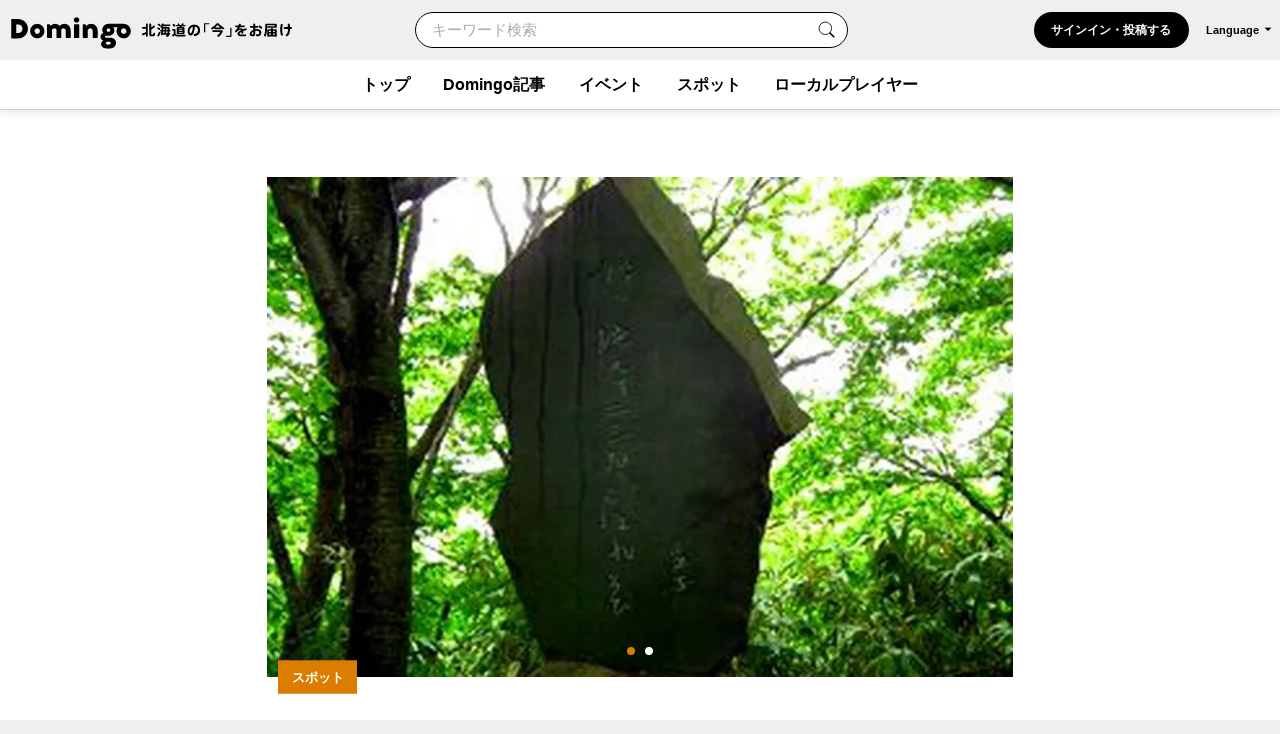

--- FILE ---
content_type: text/html; charset=UTF-8
request_url: https://domingo.ne.jp/spot/2281
body_size: 67846
content:
<!DOCTYPE html>
<html lang="ja">

<head>

    <meta name="viewport" content="width=device-width,initial-scale=1">
    <meta charset="utf-8">
    <meta name="description" content="高浜虚子の句碑 （登別市）のスポット情報。日本を代表する俳人・高浜虚子が昭和８年に旭川で開かれた「ホトトギス北海道俳句大会」に来道した時の作品「囀（さえずり）や　絶えず二三羽　こぼれとび」。船見山遊歩道に昭和１８年に建設されました。">
    <meta name="format-detection" content="telephone=no">
    <meta name="csrf-token" content="GlUFrqncmck4c0vDyF0IV719uUTyHEij79EW4nnb">

                        <title>高浜虚子の句碑（登別市）| Domingo -ドミンゴ-</title>
            
    <meta property="og:type" content="article">
    <meta property="og:title" content="高浜虚子の句碑（登別市）| Domingo -ドミンゴ-">
    <meta property="og:description" content="高浜虚子の句碑 （登別市）のスポット情報。日本を代表する俳人・高浜虚子が昭和８年に旭川で開かれた「ホトトギス北海道俳句大会」に来道した時の作品「囀（さえずり）や　絶えず二三羽　こぼれとび」。船見山遊歩道に昭和１８年に建設されました。">
    <meta property="og:site_name" content="全179市町村公認！北海道の「今」をお届け Domingo -ドミンゴ-">
    <meta property="og:url" content="https://domingo.ne.jp/spot/2281">
    <meta property="og:locale" content="ja_JP">
    <meta property="og:image" content="https://api.domingo.ne.jp/upload/event_category/202104/561e085801860ca5895064012a02b64d.jpeg" />
    <meta property="og:image:width" content="1080" />
    <meta property="og:image:height" content="720" />
    <meta name="twitter:card" content="summary_large_image" />
    <meta name="twitter:creator" content="@cfm_domingo" />
    <meta name="twitter:site" content="@cfm_domingo" />

    
    
    <link rel="stylesheet" href="https://fonts.googleapis.com/icon?family=Material+Icons">
    <link rel="stylesheet" type="text/css" href="/css/reset.css">
    <link rel="stylesheet" href="https://cdnjs.cloudflare.com/ajax/libs/lity/2.4.1/lity.min.css" integrity="sha512-UiVP2uTd2EwFRqPM4IzVXuSFAzw+Vo84jxICHVbOA1VZFUyr4a6giD9O3uvGPFIuB2p3iTnfDVLnkdY7D/SJJQ==" crossorigin="anonymous" referrerpolicy="no-referrer" />
    <link rel="stylesheet" type="text/css" href="//cdn.jsdelivr.net/npm/slick-carousel@1.8.1/slick/slick.css" />
    <link rel="stylesheet" href="https://ajax.googleapis.com/ajax/libs/jqueryui/1.12.1/themes/smoothness/jquery-ui.css">
    <link rel="stylesheet" type="text/css" href="/css/style.css?202510161102">

    <script src="https://code.jquery.com/jquery-3.5.1.min.js"></script>
    <script src="https://cdnjs.cloudflare.com/ajax/libs/lity/2.4.1/lity.min.js" integrity="sha512-UU0D/t+4/SgJpOeBYkY+lG16MaNF8aqmermRIz8dlmQhOlBnw6iQrnt4Ijty513WB3w+q4JO75IX03lDj6qQNA==" crossorigin="anonymous" referrerpolicy="no-referrer"></script>
    <script type="text/javascript" src="//ajax.aspnetcdn.com/ajax/jQuery/jquery-1.9.1.min.js"></script>
    <script type="text/javascript" src="/js/jquery.uploadThumbs.js"></script>
    <script src="https://ajax.googleapis.com/ajax/libs/jqueryui/1.12.1/jquery-ui.min.js"></script>
    <script src="https://ajax.googleapis.com/ajax/libs/jqueryui/1/i18n/jquery.ui.datepicker-ja.min.js"></script>
    <script type="text/javascript" src="/js/css_browser_selector.js"></script>
    <script type="text/javascript" src="//cdn.jsdelivr.net/npm/slick-carousel@1.8.1/slick/slick.min.js"></script>
    <script type="text/javascript" src="/js/function.js?202508291004"></script>
    <script src="https://cdnjs.cloudflare.com/ajax/libs/bodymovin/5.8.0/lottie.min.js" type="text/javascript"></script>
    <script type="text/javascript" src="//mlb.valuecommerce.com/mylinkbox.js" async></script>
    <script type="text/javascript" src="/js/loading.js?20211224"></script>

    <link rel="shortcut icon" href="/images/favicon.ico" type="image/x-icon">
    <link rel="apple-touch-icon" href="/images/touch-icon.png" sizes="180x180">

    
    
            <link rel="canonical" href="https://domingo.ne.jp/spot/2281" />
        <link rel="alternate" hreflang="ja" href="https://domingo.ne.jp/spot/2281" />
        <link rel="alternate" hreflang="en" href="https://domingo.ne.jp/en/spot/2281" />
        <link rel="alternate" hreflang="zh-CN" href="https://domingo.ne.jp/zh-CN/spot/2281" />
        <link rel="alternate" hreflang="zh-TW" href="https://domingo.ne.jp/zh-TW/spot/2281" />
        <link rel="alternate" hreflang="ko" href="https://domingo.ne.jp/ko/spot/2281" />
    
    

    <script>
        $(function () {
            $.datepicker.setDefaults($.datepicker.regional["ja"]);
            $("#date1").datepicker();
            $("#date2").datepicker();
        });
    </script>

    <script>
        $(function () {
            $('#hero_slider').slick({
                autoplay: true,
                autoplaySpeed: 5000,
                centerMode :true,
                variableWidth: true,
                dots: true,
                responsive: [{
                    breakpoint: 561,
                    settings: {
                        centerMode:false,
                        variableWidth:false,
                        arrows: false,
                    }
                }]
            });

            var bnr_dots_flag = true;
            if($('#bnr_slider li').length == 1){
                bnr_dots_flag = false;
            }
            $('#bnr_slider').slick({
                autoplay: false,
                autoplaySpeed: 5000,
                draggable: false,
                slidesToShow: 3,
                arrows: false,
                responsive: [{
                    breakpoint: 561,
                    settings: {
                        autoplay: true,
                        draggable: true,
                        slidesToShow: 1,
                        dots: bnr_dots_flag,
                    }
                }]
            });

            $('#article__hero_slider').slick({
                autoplay: true,
                autoplaySpeed: 5000,
                dots: true,
                arrows: false
            });
        });
    </script>

    
    <script type="text/javascript">
        (function(c,l,a,r,i,t,y){
            c[a]=c[a]||function(){(c[a].q=c[a].q||[]).push(arguments)};
            t=l.createElement(r);t.async=1;t.src="https://www.clarity.ms/tag/"+i;
            y=l.getElementsByTagName(r)[0];y.parentNode.insertBefore(t,y);
        })(window, document, "clarity", "script", "or105tq0yj");
    </script>

    
    <script>(function(w,d,s,l,i){w[l]=w[l]||[];w[l].push({'gtm.start':
                new Date().getTime(),event:'gtm.js'});var f=d.getElementsByTagName(s)[0],
            j=d.createElement(s),dl=l!='dataLayer'?'&l='+l:'';j.async=true;j.src=
            'https://www.googletagmanager.com/gtm.js?id='+i+dl;f.parentNode.insertBefore(j,f);
        })(window,document,'script','dataLayer','GTM-P2P38DM');</script>
    <!-- End Google Tag Manager -->
</head>

<body>


    
    

    <!-- Google Tag Manager (noscript) -->
    <noscript><iframe src="https://www.googletagmanager.com/ns.html?id=GTM-P2P38DM"
                      height="0" width="0" style="display:none;visibility:hidden"></iframe></noscript>
    <!-- End Google Tag Manager (noscript) -->

                        <div id="wrapper" class="">
            
        <div class="main_cont">


    <header id="header" class="scroll">
        <div class="app_bnr_wrap hide">

            
            <script>
                function DisableButton(obj) {
                    obj.disabled = true;
                    obj.value = '処理中';
                    obj.form.submit();
                }
            </script>

            
            

            
        </div>
        <div class="header_inner">
            <div class="header_top">

                <h1 class="header_logo">
                    <a id="button_top" href="/">
                        <img class="pc" src="/images/logo_header_pc.svg" alt="Domingo-ドミンゴ-">
                        <img class="header_catch pc" src="/images/logo_header_catch_.svg" alt="北海道の「今」をお届け">
                        <img class="sp" src="/images/logo_header_.svg" alt="北海道の「今」をお届け Domingo-ドミンゴ-">
                    </a>
                </h1>

                                    <div class="header_top_search">
                                                    <form class="search" action="/key_word" method="get">
                                                        <div class="search_txtarea">
                                    <input id="key_word" type="text" name="word" placeholder="キーワード検索">
                                </div>
                                <div id="key_word_submit" class="search_icon">
                                    <input id="key_word_search" type="submit" value="">
                                </div>
                            </form>
                    </div>

                    <div class="event_btn_area">
                        
                                                                                    <div class="event_btn">
                                    <a id="event_post_btn" href="/sign_in">サインイン・投稿する</a>
                                </div>
                                                    
                        
                        
                                                    <div id="header_lang" class="header_lang">
                                <p class="header_lang_btn">Language</p>
                                <ul class="header_lang_menu">
                                    <li><a href="https://domingo.ne.jp/spot/2281">日本語</a></li>
                                    <li><a href="https://domingo.ne.jp/en/spot/2281">ENGLISH</a></li>
                                    <li><a href="https://domingo.ne.jp/zh-CN/spot/2281">中文简体</a></li>
                                    <li><a href="https://domingo.ne.jp/zh-TW/spot/2281">中文繁體</a></li>
                                    <li><a href="https://domingo.ne.jp/ko/spot/2281">한국어</a></li>
                                </ul>
                            </div>
                                            </div>

                    









                            </div>

            <div id="header_menu">
                <div class="header_menu_cont">
                    <div class="header_nav">
                        <nav>
                            <div class="header_menu_cont_box global_nav_main">
                                <ul class="header_menu_list">
                                    <!-- SPキーワード検索 -->
                                    <li class="header_menu_search sp">
                                                                                    <form class="search" action="/key_word" method="get">
                                                                                        
                                                <div class="search_txtarea">
                                                    <input id="key_word" type="text" name="word" placeholder="キーワード検索">
                                                </div>
                                                <div id="key_word_submit" class="search_icon">
                                                    <input id="key_word_search" type="submit" value="">
                                                </div>
                                            </form>
                                    </li>
                                    <!-- SPキーワード検索ここまで -->
                                    <li class="current"><a href="/">トップ</a></li>
                                    <li class=" has_submenu">
                                        <a href="/article/list/1">Domingo記事</a>
                                        <div class="header_submenu">
                                            <div class="header_submenu_inner">
                                                <div class="header_submenu_row">
                                                    <div class="header_submenu_group accordion_wrapper">
                                                        <p class="header_submenu_heading accordion_btn">食べる</p>
                                                        <ul class="header_submenu_list accordion_target">
                                                            <li><a href="/article/list/1/unspecified/sweets">スイーツ・パン</a></li>
                                                            <li><a href="/article/list/1/unspecified/ramen">ラーメン</a></li>
                                                            <li><a href="/article/list/1/unspecified/sushi">寿司</a></li>
                                                            <li><a href="/article/list/1/unspecified/curry">カレー</a></li>
                                                            <li><a href="/article/list/1/unspecified/genghiskhan">ジンギスカン</a></li>
                                                            <li><a href="/article/list/1/unspecified/lunch_buffet">ランチ・ビュッフェ</a></li>
                                                            <li><a href="/article/list/1/unspecified/dinner">ディナー</a></li>
                                                            <li><a href="/article/list/1/unspecified/cafe">カフェ</a></li>
                                                        </ul>
                                                    </div>
                                                    <div class="header_submenu_group accordion_wrapper">
                                                        <p class="header_submenu_heading accordion_btn">お出かけ</p>
                                                        <ul class="header_submenu_list accordion_target">
                                                            <li><a href="/article/list/1/unspecified/event-summary-municipalities-category">イベント</a></li>
                                                            <li><a href="/article/list/1/unspecified/favorite-view">素敵な景色</a></li>
                                                            <li><a href="/article/list/1/unspecified/hokkaido-drive">ドライブ</a></li>
                                                            <li><a href="/article/list/1/unspecified/outdoor-camp">アウトドア・キャンプ</a></li>
                                                            <li><a href="/article/list/1/unspecified/experience">体験</a></li>
                                                            <li><a href="/article/list/1/unspecified/cherry-blossom-autumn-leaves">桜・花見・紅葉</a></li>
                                                            <li><a href="/article/list/1/unspecified/ski-snowboard">スキー場・スノーボード</a></li>
                                                            <li><a href="/article/list/1/unspecified/hotsprings-hotels">温泉・ホテル</a></li>
                                                        </ul>
                                                    </div>
                                                    <div class="header_submenu_group accordion_wrapper">
                                                        <p class="header_submenu_heading accordion_btn">暮らし</p>
                                                        <ul class="header_submenu_list accordion_target">
                                                            <li><a href="/article/list/1/unspecified/people">ひと</a></li>
                                                            <li><a href="/article/list/1/unspecified/town">まち</a></li>
                                                            <li><a href="/article/list/1/unspecified/animal">動物・生き物</a></li>
                                                            <li><a href="/article/list/1/unspecified/culture">カルチャー</a></li>
                                                            <li><a href="/article/list/1/unspecified/history">歴史</a></li>
                                                        </ul>
                                                    </div>
                                                </div>
                                                <hr>
                                                <div class="header_submenu_group accordion_wrapper">
                                                    <p class="header_submenu_heading accordion_btn">エリア別</p>
                                                    <ul class="header_submenu_list accordion_target area">
                                                        <li><a href="/article/list/1/sapporo">札幌</a></li>
                                                        <li><a href="/article/list/1/otaru-niseko">小樽・ニセコ</a></li>
                                                        <li><a href="/article/list/1/asahikawa-furano">旭川・富良野</a></li>
                                                        <li><a href="/article/list/1/hakodate-donan">函館・道南</a></li>
                                                        <li><a href="/article/list/1/obihiro-tokachi">帯広・十勝</a></li>
                                                        <li><a href="/article/list/1/ishikari-sorachi">石狩・空知</a></li>
                                                        <li><a href="/article/list/1/tomakomai-muroran-noboribetsu">苫小牧・室蘭・登別</a></li>
                                                        <li><a href="/article/list/1/kushiro-shiretoko">釧路・知床</a></li>
                                                        <li><a href="/article/list/1/abashiri-ohotsuku">網走・オホーツク</a></li>
                                                        <li><a href="/article/list/1/wakkanai-douhoku">稚内・道北</a></li>
                                                        <li><a href="/article/list/1/hidaka-erimo">日高・えりも</a></li>
                                                        <li><a href="/article/list/1/others">その他</a></li>
                                                    </ul>
                                                </div>
                                            </div>
                                        </div>
                                    </li>
                                    <li class=" has_submenu">
                                        <a href="/event_list/1">イベント</a>
                                        <div class="header_submenu">
                                            <div class="header_submenu_inner">
                                                <div class="header_submenu_row">
                                                    <div class="header_submenu_group accordion_wrapper">
                                                        <p class="header_submenu_heading accordion_btn">観光・催し</p>
                                                        <ul class="header_submenu_list accordion_target">
                                                            <li><a href="/event_list_travel/1">観光</a></li>
                                                            <li><a href="/event_list_festival/1">お祭り</a></li>
                                                            <li><a href="/event_list_food_gourmet/1">食・グルメ</a></li>
                                                            <li><a href="/event_list_entertainment/1">エンタメ</a></li>
                                                            <li><a href="/event_list_exhibition/1">展示</a></li>
                                                        </ul>
                                                    </div>
                                                    <div class="header_submenu_group accordion_wrapper">
                                                        <p class="header_submenu_heading accordion_btn">体験・レジャー</p>
                                                        <ul class="header_submenu_list accordion_target">
                                                            <li><a href="/event_list_experience/1">体験</a></li>
                                                            <li><a href="/event_list_sports/1">スポーツ</a></li>
                                                            <li><a href="/event_list_family/1">ファミリー</a></li>
                                                        </ul>
                                                    </div>
                                                    <div class="header_submenu_group accordion_wrapper">
                                                        <p class="header_submenu_heading accordion_btn">暮らし・学び</p>
                                                        <ul class="header_submenu_list accordion_target">
                                                            <li><a href="/event_list_life/1">暮らし</a></li>
                                                            <li><a href="/event_list_business_seminar/1">ビジネス・セミナー</a></li>
                                                        </ul>
                                                    </div>
                                                </div>
                                                <hr>
                                                <div class="header_submenu_group accordion_wrapper">
                                                    <p class="header_submenu_heading accordion_btn">エリア別</p>
                                                    <ul class="header_submenu_list accordion_target area">
                                                        <li><a href="/event_list_sapporo/1">札幌</a></li>
                                                        <li><a href="/event_list_otaru/1">小樽・ニセコ</a></li>
                                                        <li><a href="/event_list_asahikawa/1">旭川・富良野</a></li>
                                                        <li><a href="/event_list_hakodate/1">函館・道南</a></li>
                                                        <li><a href="/event_list_obihiro/1">帯広・十勝</a></li>
                                                        <li><a href="/event_list_ishikari/1">石狩・空知</a></li>
                                                        <li><a href="/event_list_tomakomai/1">苫小牧・室蘭・登別</a></li>
                                                        <li><a href="/event_list_kushiro/1">釧路・知床</a></li>
                                                        <li><a href="/event_list_abashiri/1">網走・オホーツク</a></li>
                                                        <li><a href="/event_list_wakkanai/1">稚内・道北</a></li>
                                                        <li><a href="/event_list_hidaka/1">日高・えりも</a></li>
                                                        <li><a href="/event_list_dogai/1">北海道外</a></li>
                                                    </ul>
                                                </div>
                                            </div>
                                        </div>
                                    </li>
                                    <li class=" has_submenu">
                                        <a href="/spot_list/1">スポット</a>
                                        <div class="header_submenu">
                                            <div class="header_submenu_inner">
                                                <div class="header_submenu_row">
                                                    <div class="header_submenu_group accordion_wrapper">
                                                        <p class="header_submenu_heading accordion_btn">見る・遊ぶ</p>
                                                        <ul class="header_submenu_list accordion_target">
                                                            <li><a href="/spot_list/1/unspecified/sightseeing">観光</a></li>
                                                            <li><a href="/spot_list/1/unspecified/nature">自然・景色</a></li>
                                                            <li><a href="/spot_list/1/unspecified/park">公園</a></li>
                                                            <li><a href="/spot_list/1/unspecified/outdoor">アウトドア</a></li>
                                                            <li><a href="/spot_list/1/unspecified/experience">体験</a></li>
                                                            <li><a href="/spot_list/1/unspecified/exhibition">展示</a></li>
                                                        </ul>
                                                    </div>
                                                    <div class="header_submenu_group accordion_wrapper">
                                                        <p class="header_submenu_heading accordion_btn">食べる・ショッピング</p>
                                                        <ul class="header_submenu_list accordion_target">
                                                            <li><a href="/spot_list/1/unspecified/gourmet">グルメ</a></li>
                                                            <li><a href="/spot_list/1/unspecified/shopping">ショッピング</a></li>
                                                        </ul>
                                                    </div>
                                                    <div class="header_submenu_group accordion_wrapper">
                                                        <p class="header_submenu_heading accordion_btn">泊まる・交流する</p>
                                                        <ul class="header_submenu_list accordion_target">
                                                            <li><a href="/spot_list/1/unspecified/hotel">宿</a></li>
                                                            <li><a href="/spot_list/1/unspecified/hot-spring">温泉・銭湯</a></li>
                                                            <li><a href="/spot_list/1/unspecified/machi-hub">まちハブ</a></li>
                                                        </ul>
                                                    </div>
                                                </div>
                                                <hr>
                                                <div class="header_submenu_group accordion_wrapper">
                                                    <p class="header_submenu_heading accordion_btn">エリア別</p>
                                                    <ul class="header_submenu_list accordion_target area">
                                                        <li><a href="/spot_list/1/Sapporo-Shi">札幌</a></li>
                                                        <li><a href="/spot_list/1/Otaru-Shi">小樽・ニセコ</a></li>
                                                        <li><a href="/spot_list/1/Asahikawa-Shi">旭川・富良野</a></li>
                                                        <li><a href="/spot_list/1/Hakodate-Shi">函館・道南</a></li>
                                                        <li><a href="/spot_list/1/Obihiro-Shi">帯広・十勝</a></li>
                                                        <li><a href="/spot_list/1/Ishikari-Shi">石狩・空知</a></li>
                                                        <li><a href="/spot_list/1/Tomakomai-Shi">苫小牧・室蘭・登別</a></li>
                                                        <li><a href="/spot_list/1/Kushiro-Cho">釧路・知床</a></li>
                                                        <li><a href="/spot_list/1/Abashiri-Shi">網走・オホーツク</a></li>
                                                        <li><a href="/spot_list/1/Wakkanai-Shi">稚内・道北</a></li>
                                                        <li><a href="/spot_list/1/Hidaka-Cho">日高・えりも</a></li>
                                                    </ul>
                                                </div>
                                            </div>
                                        </div>
                                    </li>
                                    <li class=""><a href="/player/list/1">ローカルプレイヤー</a></li>
                                </ul>
                            </div>




                            
                                                            <div class="header_lang">
                                    <ul class="header_lang_menu">
                                        <li><a href="https://domingo.ne.jp/spot/2281">日本語</a></li>
                                        <li><a href="https://domingo.ne.jp/en/spot/2281">ENGLISH</a></li>
                                        <li><a href="https://domingo.ne.jp/zh-CN/spot/2281">中文简体</a></li>
                                        <li><a href="https://domingo.ne.jp/zh-TW/spot/2281">中文繁體</a></li>
                                        <li><a href="https://domingo.ne.jp/ko/spot/2281">한국어</a></li>
                                    </ul>
                                </div>
                            
                        </nav>
                    </div>
                </div>
                <div id="header_menu_btn"></div>
            </div>
        </div>
    </header>

        </div>


    <div id="main" class="detail_spot page_detail orange">
        <div class="main_inner">
            <article id="article" class="cont">
                <div class="article__hero">
                           <div class="article__hero--inner">
                 <ul id="article__hero_slider">
                                                            <li><img src=https://p1-634a4370.imageflux.jp/w=768,f=webp:auto,q=78/https%3A%2F%2Fapi.domingo.ne.jp%2Fupload%2Fevent_category%2F202104%2F561e085801860ca5895064012a02b64d.jpeg class="article__hero--img" alt="スポットタイトル" decoding="async"></li>
                                                            <li><img src=https://p1-634a4370.imageflux.jp/w=768,f=webp:auto,q=78/https%3A%2F%2Fapi.domingo.ne.jp%2Fupload%2Fevent_category%2F202104%2Ff119782e4ccfe12e04593cf95958606a.jpeg class="article__hero--img" alt="スポットタイトル" decoding="async"></li>
                                                    </ul>
                        <div class="article__label">
                            <p>スポット</p>
                                                    </div>
                    </div>
                </div>

                <div class="cont__inner">
                    <div class="cont__doc">
                        <div class="section title_area">
                            <h1>高浜虚子の句碑</h1>
                            <div class="title_area_sub">

                                
                                                                            
                                        <p class="city"><a id="button_spot" href="/spot_list/1/unspecified/history-culture">歴史・文化</a></p>
                                                                        
                                    <p class="city"> / <a id="button_spot" href="/spot/area/list/153/1" target="_top">登別市</a></p>
                                
                            </div>

                            <script>
                                // URLコピー
                                function copy_url() {
                                    const element = document.createElement('input');
                                    element.value = 'https://domingo.ne.jp/spot/2281';
                                    document.body.appendChild(element);
                                    element.select();
                                    document.execCommand('copy');
                                    document.body.removeChild(element);

                                    // コピーしました表示
                                    const target = document.getElementById("copy_completed");
                                    target.innerHTML = '<button class="copy_btn" onclick="copy_url()"></button><p class="copy_complete" id="copy_complete">URLをコピーしました</p>';

                                    const target_2 = document.getElementById("copy_completed_2");
                                    target_2.innerHTML = '<button class="copy_btn" onclick="copy_url()"></button><p class="copy_complete" id="copy_complete">URLをコピーしました</p>';

                                    // 3秒後にコピーしました表示をクリア
                                    window.setTimeout(() => {
                                        const target = document.getElementById("copy_completed");
                                        target.innerHTML = '<button class="copy_btn" onclick="copy_url()"></button>';
                                        const target_2 = document.getElementById("copy_completed_2");
                                        target_2.innerHTML = '<button class="copy_btn" onclick="copy_url()"></button>';
                                    }, 3000);
                                }
                            </script>

                            <ul class="share_sns_list">
                                <li>
                                    <a class="sns_btn_tw" href="https://twitter.com/intent/tweet?text=%E9%AB%98%E6%B5%9C%E8%99%9A%E5%AD%90%E3%81%AE%E5%8F%A5%E7%A2%91%0a@cfm_domingo より%0a&url=https://domingo.ne.jp/spot/2281" rel="nofollow" target="_blank">
                                        <img src="/images/sns_twitter.svg?20240328" alt="Twitter">
                                    </a>
                                </li>
                                <li>
                                    <a class="sns_btn_fb" href="http://www.facebook.com/share.php?quote=%E9%AB%98%E6%B5%9C%E8%99%9A%E5%AD%90%E3%81%AE%E5%8F%A5%E7%A2%91%0a@Domingo.Hokkaido より&u=https://domingo.ne.jp/spot/2281" target="_blank" rel="nofollow">
                                        <img src="/images/sns_facebook.svg" alt="Facebook">
                                    </a>
                                </li>
                                <li>
                                    <a class="sns_btn_line" href="http://line.me/R/msg/text/?%E9%AB%98%E6%B5%9C%E8%99%9A%E5%AD%90%E3%81%AE%E5%8F%A5%E7%A2%91%0ahttps://domingo.ne.jp/spot/2281" target="_blank" rel="nofollow">
                                        <img src="/images/sns_line.svg" alt="LINE">
                                    </a>
                                </li>
                                <li id="copy_completed">
                                    <button class="copy_btn" onclick="copy_url()"></button>
                                </li>
                            </ul>
                        </div>

                        
                        <div class="section about_area">




                                                            <p>日本を代表する俳人・高浜虚子が昭和８年に旭川で開かれた「ホトトギス北海道俳句大会」に来道した時の作品「囀（さえずり）や　絶えず二三羽　こぼれとび」。船見山遊歩道に昭和１８年に建設されました。</p>
                                                                                                                    <a class="web" href="https://noboribetsu-spa.jp/spot/spot0095/" target="_blank">登別国際観光コンベンション協会</a>
                                                    </div>
                        <hr>
                                                                                                                        <div class="section venue_area">
                            <h2>所在地</h2>
                                                            <p>登別市登別温泉町無番地</p>
                                                        <div class="map">
                                                                    <iframe src="https://www.google.com/maps/embed?pb=!1m18!1m12!1m3!1d47051.40828518644!2d141.0363842216797!3d42.5189063!2m3!1f0!2f0!3f0!3m2!1i1024!2i768!4f13.1!3m3!1m2!1s0x5f7567c5c8c9eb6b%3A0x6a4b78da00d9650d!2z6auY5rWc6Jma5a2Q44Gu5Y-l56KR!5e0!3m2!1sja!2sjp!4v1689823075979!5m2!1sja!2sjp" width="600" height="450" style="border:0;" allowfullscreen="" loading="lazy" referrerpolicy="no-referrer-when-downgrade"></iframe>
                                                            </div>

                                                    </div>
                                                                                                            <div class="section contact_area">
                                    <h2>お問い合わせ</h2>
                                                                            <p>登別国際観光コンベンション協会</p>
                                                                                                                                                    <a class="mail" href="mailto:info@noboribetsu-spa.jp" target="_blank">メール</a>
                                                                                                                <p class="tel">0143843311</p>
                                                                    </div>
                                                                                                        <div class="section supplement_area">
                                <p>※掲載情報は2021年3月時点のものです。<br />
※掲載情報はその後変更となる場合がございますので、詳細は公式サイトなどをご確認ください。</p>
                            </div>
                        
                    </div>

                    
                                        <div class="cont__notes">
                                                    <a id="button_spot" class="report" href="/contact-other?spot_id=2281" target="_blank">問題を報告する</a>
                                                <p>内容は事前の予告なく変更になる場合がございます。</p>
                    </div>
                    
                    <ul class="share_sns_list">
                        <li>
                            <a class="sns_btn_tw" href="https://twitter.com/intent/tweet?text=%E9%AB%98%E6%B5%9C%E8%99%9A%E5%AD%90%E3%81%AE%E5%8F%A5%E7%A2%91%0a@cfm_domingo より%0a&url=https://domingo.ne.jp/spot/2281" rel="nofollow" target="_blank">
                                <img src="/images/sns_twitter.svg?20240328" alt="Twitter">
                            </a>
                        </li>
                        <li>
                            <a class="sns_btn_fb" href="http://www.facebook.com/share.php?quote=%E9%AB%98%E6%B5%9C%E8%99%9A%E5%AD%90%E3%81%AE%E5%8F%A5%E7%A2%91%0a@Domingo.Hokkaido より&u=https://domingo.ne.jp/spot/2281" target="_blank" rel="nofollow">
                                <img src="/images/sns_facebook.svg" alt="Facebook">
                            </a>
                        </li>
                        <li>
                            <a class="sns_btn_line" href="http://line.me/R/msg/text/?%E9%AB%98%E6%B5%9C%E8%99%9A%E5%AD%90%E3%81%AE%E5%8F%A5%E7%A2%91%0ahttps://domingo.ne.jp/spot/2281" target="_blank" rel="nofollow">
                                <img src="/images/sns_line.svg" alt="LINE">
                            </a>
                        </li>
                        <li id="copy_completed_2">
                            <button class="copy_btn" onclick="copy_url()"></button>
                        </li>
                    </ul>

                    <div class="cont__adsbygoogle">
                        <style>
                            .adsense_responsive { width: 320px; height: 100px; }
                            @media(min-width: 560px) { .adsense_responsive { width: 468px; height: 60px; } }
                            @media(min-width: 960px) { .adsense_responsive { width: 728px; height: 90px; } }
                        </style>
                        <script async src="https://pagead2.googlesyndication.com/pagead/js/adsbygoogle.js?client=ca-pub-6299807395149855"
                                crossorigin="anonymous"></script>
                        <!-- adsense_responsive -->
                        <ins class="adsbygoogle adsense_responsive"
                             style="display:block"
                             data-ad-client="ca-pub-6299807395149855"
                             data-ad-slot="3349476048"></ins>
                        <script>
                            (adsbygoogle = window.adsbygoogle || []).push({});
                        </script>
                    </div>
                </div>
            </article>

            
                            <section class="section">
                    <div class="section__inner">
                        <h2 class="section__title">周辺のスポット</h2>
                        <ul class="card__list">
                                                            <li>
                                    <a id="button_spot" href="/spot/2505">
                                        <p class="card__tmb">
                                                                                            <img src="https://p1-634a4370.imageflux.jp/w=768,f=webp:auto,q=78/https%3A%2F%2Fapi.domingo.ne.jp%2Fupload%2Fevent_category%2F202211%2Fc00c3b543ca06fd6fbdabf30a21f8e51.jpg" alt="" decoding="async">
                                                                                    </p>
                                        <div class="card__txt">
                                            <p class="card__label orange">スポット</p>
                                                                                        <p class="card__title">鬼祠-念仏鬼像</p>
                                            <p class="card__sub">歴史・文化 / 登別市</p>
                                        </div>
                                    </a>
                                </li>
                                                            <li>
                                    <a id="button_spot" href="/spot/2270">
                                        <p class="card__tmb">
                                                                                            <img src="https://p1-634a4370.imageflux.jp/w=768,f=webp:auto,q=78/https%3A%2F%2Fapi.domingo.ne.jp%2Fupload%2Fevent_category%2F202104%2F014e66586693e57d8b51cba6f8dae040.jpeg" alt="" decoding="async">
                                                                                    </p>
                                        <div class="card__txt">
                                            <p class="card__label orange">スポット</p>
                                                                                        <p class="card__title">大湯沼</p>
                                            <p class="card__sub">自然・景色 / 登別市</p>
                                        </div>
                                    </a>
                                </li>
                                                            <li>
                                    <a id="button_spot" href="/spot/2272">
                                        <p class="card__tmb">
                                                                                            <img src="https://p1-634a4370.imageflux.jp/w=768,f=webp:auto,q=78/https%3A%2F%2Fapi.domingo.ne.jp%2Fupload%2Fevent_category%2F202104%2Fa9bcb8ebdad4d1ec6e8eb4f7e9f70126.jpeg" alt="" decoding="async">
                                                                                    </p>
                                        <div class="card__txt">
                                            <p class="card__label orange">スポット</p>
                                                                                        <p class="card__title">鉄泉池（てっせんいけ）</p>
                                            <p class="card__sub">自然・景色 / 登別市</p>
                                        </div>
                                    </a>
                                </li>
                                                            <li>
                                    <a id="button_spot" href="/spot/2273">
                                        <p class="card__tmb">
                                                                                            <img src="https://p1-634a4370.imageflux.jp/w=768,f=webp:auto,q=78/https%3A%2F%2Fapi.domingo.ne.jp%2Fupload%2Fevent_category%2F202104%2F0eaac9f8224316f217327d5f95312f49.jpeg" alt="" decoding="async">
                                                                                    </p>
                                        <div class="card__txt">
                                            <p class="card__label orange">スポット</p>
                                                                                        <p class="card__title">奥の湯</p>
                                            <p class="card__sub">自然・景色 / 登別市</p>
                                        </div>
                                    </a>
                                </li>
                                                            <li>
                                    <a id="button_spot" href="/spot/2274">
                                        <p class="card__tmb">
                                                                                            <img src="https://p1-634a4370.imageflux.jp/w=768,f=webp:auto,q=78/https%3A%2F%2Fapi.domingo.ne.jp%2Fupload%2Fevent_category%2F202104%2F3d11ea60fa6a7ade4e42c7e130626c04.jpeg" alt="" decoding="async">
                                                                                    </p>
                                        <div class="card__txt">
                                            <p class="card__label orange">スポット</p>
                                                                                        <p class="card__title">大湯沼川</p>
                                            <p class="card__sub">自然・景色 / 登別市</p>
                                        </div>
                                    </a>
                                </li>
                                                            <li>
                                    <a id="button_spot" href="/spot/2275">
                                        <p class="card__tmb">
                                                                                            <img src="https://p1-634a4370.imageflux.jp/w=768,f=webp:auto,q=78/https%3A%2F%2Fapi.domingo.ne.jp%2Fupload%2Fevent_category%2F202104%2F973c8548582d465d2400ffe087c8ac74.jpeg" alt="" decoding="async">
                                                                                    </p>
                                        <div class="card__txt">
                                            <p class="card__label orange">スポット</p>
                                                                                        <p class="card__title">大湯沼川天然足湯</p>
                                            <p class="card__sub">自然・景色 / 登別市</p>
                                        </div>
                                    </a>
                                </li>
                                                    </ul>
                    </div>
                    
                </section>
            
            
                            <section class="section">
                    <div class="section__inner">
                        <h2 class="section__title">周辺のイベント</h2>
                        <ul class="card__list">
                                                            <li>
                                    <a id="button_event" href="/event/52343">
                                        <p class="card__tmb">
                                                                                            <img src="https://p1-634a4370.imageflux.jp/w=768,f=webp:auto,q=78/https%3A%2F%2Fs3.ap-northeast-1.amazonaws.com%2Fdomingo-web.production%2Fevent_upload_images%2F2025%2F11%2F06%2F690c1b40a3e2c_1762401088.png" alt="" decoding="async">
                                                                                    </p>
                                        <div class="card__txt">
                                            <p class="card__label pink">イベント
                                                
                                                
                                                
                                                
                                                
                                            </p>
                                                                                            <p class="card__label pink label_sub">ユーザー投稿</p>
                                                                                        <p class="card__title">のんちゃんと巡る登別極楽温泉謎解き散歩</p>
                                            <p class="card__eventdate"><span>2025年10月1日（水）～2026年3月31日（火）</span></p>
                                            <p class="card__sub">
                                                エンタメ /
                                                                                                                                                            登別市
                                                                                                                                                </p>
                                        </div>
                                    </a>
                                </li>
                                                            <li>
                                    <a id="button_event" href="/event/51575">
                                        <p class="card__tmb">
                                                                                            <img src="https://p1-634a4370.imageflux.jp/w=768,f=webp:auto,q=78/https%3A%2F%2Fapi.domingo.ne.jp%2Fupload%2Fevent%2F202507%2FbNnGuSkT1kaLwpFAwnL5usKajdWLSDizAEYDftLI.jpg" alt="" decoding="async">
                                                                                    </p>
                                        <div class="card__txt">
                                            <p class="card__label pink">イベント
                                                
                                                
                                                
                                                
                                                
                                            </p>
                                                                                        <p class="card__title">登別伊達時代村 忍法帖</p>
                                            <p class="card__eventdate"><span>2025年7月19日（土）～11月30日（日）</span></p>
                                            <p class="card__sub">
                                                ファミリー /
                                                                                                                                                            登別市
                                                                                                                                                </p>
                                        </div>
                                    </a>
                                </li>
                                                            <li>
                                    <a id="button_event" href="/event/52176">
                                        <p class="card__tmb">
                                                                                            <img src="https://p1-634a4370.imageflux.jp/w=768,f=webp:auto,q=78/https%3A%2F%2Fapi.domingo.ne.jp%2Fupload%2Fevent%2F202510%2FXjdv2IK2ivQhgqvtkdGZRplMYiJCRHd6zfueCfVu.jpg" alt="" decoding="async">
                                                                                    </p>
                                        <div class="card__txt">
                                            <p class="card__label pink">イベント
                                                
                                                
                                                
                                                
                                                
                                            </p>
                                                                                        <p class="card__title">第3回 ゲーリング世界大会兼第28回白老町ゲーリング大会</p>
                                            <p class="card__eventdate"><span>2025年11月22日（土）</span></p>
                                            <p class="card__sub">
                                                スポーツ /
                                                                                                                                                            白老町
                                                                                                                                                </p>
                                        </div>
                                    </a>
                                </li>
                                                            <li>
                                    <a id="button_event" href="/event/52323">
                                        <p class="card__tmb">
                                                                                            <img src="https://p1-634a4370.imageflux.jp/w=768,f=webp:auto,q=78/https%3A%2F%2Fdomingo.ne.jp%2Fevent_upload_images%2F2025%2F11%2F03%2F12049208136907fc4faea0e806885307.jpg" alt="" decoding="async">
                                                                                    </p>
                                        <div class="card__txt">
                                            <p class="card__label pink">イベント
                                                
                                                
                                                
                                                
                                                
                                            </p>
                                                                                            <p class="card__label pink label_sub">ユーザー投稿</p>
                                                                                        <p class="card__title">汽水域　―絵とデザインが交わるとき―</p>
                                            <p class="card__eventdate"><span>2025年11月1日（土）～21日（金）</span></p>
                                            <p class="card__sub">
                                                展示 /
                                                                                                                                                            白老町
                                                                                                                                                </p>
                                        </div>
                                    </a>
                                </li>
                                                            <li>
                                    <a id="button_event" href="/event/51793">
                                        <p class="card__tmb">
                                                                                            <img src="https://p1-634a4370.imageflux.jp/w=768,f=webp:auto,q=78/https%3A%2F%2Fapi.domingo.ne.jp%2Fupload%2Fevent%2F202508%2F92Vt84QToNeONwORgwcCeW1sMNScGXGeC01bWi3K.jpg" alt="" decoding="async">
                                                                                    </p>
                                        <div class="card__txt">
                                            <p class="card__label pink">イベント
                                                
                                                
                                                
                                                
                                                
                                            </p>
                                                                                        <p class="card__title">ゴールデンカムイと北海道を楽しもう！supported by ウポポイ「ゴー北！スタンプラリー」</p>
                                            <p class="card__eventdate"><span>2025年9月2日（火）～2026年2月27日（金）</span></p>
                                            <p class="card__sub">
                                                観光 /
                                                                                                                                                            白老町
                                                                                                                                                </p>
                                        </div>
                                    </a>
                                </li>
                                                            <li>
                                    <a id="button_event" href="/event/51437">
                                        <p class="card__tmb">
                                                                                            <img src="https://p1-634a4370.imageflux.jp/w=768,f=webp:auto,q=78/https%3A%2F%2Fdomingo.ne.jp%2Fevent_upload_images%2F2025%2F07%2F11%2F16140023706870b7d33ca3a052083964.png" alt="" decoding="async">
                                                                                    </p>
                                        <div class="card__txt">
                                            <p class="card__label pink">イベント
                                                
                                                
                                                
                                                
                                                
                                            </p>
                                                                                            <p class="card__label pink label_sub">ユーザー投稿</p>
                                                                                        <p class="card__title">室蘭婚活交流会</p>
                                            <p class="card__eventdate"><span>2025年11月16日（日）～29日（土）</span></p>
                                            <p class="card__sub">
                                                暮らし /
                                                                                                                                                            室蘭市
                                                                                                                                                </p>
                                        </div>
                                    </a>
                                </li>
                                                    </ul>
                    </div>
                    
                </section>
            
            <div class="cont__adsbygoogle">
                <style>
                    .adsense_responsive { width: 320px; height: 100px; }
                    @media(min-width: 560px) { .adsense_responsive { width: 468px; height: 60px; } }
                    @media(min-width: 960px) { .adsense_responsive { width: 728px; height: 90px; } }
                </style>
                <script async src="https://pagead2.googlesyndication.com/pagead/js/adsbygoogle.js?client=ca-pub-6299807395149855"
                        crossorigin="anonymous"></script>
                <!-- adsense_responsive -->
                <ins class="adsbygoogle adsense_responsive"
                     style="display:block"
                     data-ad-client="ca-pub-6299807395149855"
                     data-ad-slot="3349476048"></ins>
                <script>
                    (adsbygoogle = window.adsbygoogle || []).push({});
                </script>
            </div>

        </div>
    </div>

    <div class="topic_path">

    <ol>
                                    <li><a href="https://domingo.ne.jp">ホーム</a></li>
                                                <li><a href="https://domingo.ne.jp/spot_list">スポット</a></li>
                                                <li>高浜虚子の句碑</li>
                        </ol>
</div>



        
    <footer id="footer">
        <div class="footer_app">
            <div class="footer_app_inner">
                <p class="footer_app_badge"><img src="/images/badge_free.svg" alt="無料"></p>
                <p class="footer_app_logo"><img src="/images/logo_domingo_wht.svg" alt="Domingo"></p>
                <p class="footer_app_title">アプリでもっと便利に！</p>
                <ul class="footer_app_point">
                    <li>
                        <div class="point_txt">
                            <p class="point_num"><span>POINT</span><span>01</span></p>
                            <p>北海道の旬な「ニュース」をカテゴリごとにチェックできる！</p>
                        </div>
                        <p class="point_img">
                                                            <img src="https://p1-634a4370.imageflux.jp/w=768,f=webp:auto,q=78/https://domingo.ne.jp/images/app_point_2.png">
                                                    </p>
                    </li>
                    <li>
                        <div class="point_txt">
                            <p class="point_num"><span>POINT</span><span>02</span></p>
                            <p>あなたの「まち」の情報をまとめてチェックできる！</p>
                        </div>
                        <p class="point_img">
                                                            <img src="https://p1-634a4370.imageflux.jp/w=768,f=webp:auto,q=78/https://domingo.ne.jp/images/app_point_1.png">
                                                    </p>
                    </li>
                    <li>
                        <div class="point_txt">
                            <p class="point_num"><span>POINT</span><span>03</span></p>
                            <p>道内各地で開催される「イベント」が探しやすく、保存も可能！</p>
                        </div>
                        <p class="point_img">
                                                            <img src="https://p1-634a4370.imageflux.jp/w=768,f=webp:auto,q=78/https://domingo.ne.jp/images/app_point_3.png">
                                                    </p>
                    </li>
                </ul>
                <div class="btn_cta_app">
                                            <a class="appstore" href="https://apps.apple.com/jp/app/domingo/id1102689377"><img src="/images/cta_btn_appstore_.svg" alt="App Storeからダウンロード"></a>
                        <a class="googleplay" href="https://play.google.com/store/apps/details?id=jp.co.crypton.peach"><img src="/images/cta_btn_googleplay_.svg" alt="Google Playで手に入れよう"></a>
                                    </div>
            </div>
        </div>

        
        
        <div class="section bnr_area footer_bnr_lp_pr">
            <a href="/contact/ad" target="_blank">
                <img src="/images/advertising consultation banner.png" alt="DomingoのPRプランのご案内">
            </a>
        </div>

        <div class="footer_inner">

            <p class="footer_sns_lead"><span class="break">Domingo公式SNSをフォローしよう！</span></p>
            <div class="footer_sns">
                <a class="footer_tw" href="https://twitter.com/cfm_domingo/" target="_blank"><img src="/images/icon_twitter.svg?20240328" alt="Twitter"></a>
                <a class="footer_fb" href="https://www.facebook.com/Domingo.Hokkaido/" target="_blank"><img src="/images/icon_facebook.svg" alt="Facebook"></a>
                <a class="footer_insta" href="https://www.instagram.com/cfm_domingo/" target="_blank"><img src="/images/icon_instagram.svg" alt="Instagram"></a>
            </div>

            <ul class="footer_nav">
                <li><a href="/about_domingo">Domingoとは</a></li>
                
                <li><a href="/notice/1">お知らせ</a></li>
                <li><a href="/about_app">アプリについて</a></li>
            </ul>

            <ul class="footer_nav sub">
                                    <li><a id="contact_btn" href="/contact-other">お問い合わせ</a></li>
                    <li><a id="contact_ad_btn" href="/contact/ad">広告掲載のご相談</a></li>
                                <li><a href="https://www.crypton.co.jp/cfm/aboutus" target="_blank">運営会社</a></li>
                <li><a id="terms" href="/terms">利用規約</a></li>
                <li><a id="privacy_policy" href="/privacy_policy">個人情報の保護について</a></li>
                <li><a id="domingo_bot" href="/domingo_bot">Domingo Botについて</a></li>
                <li><a id="faq" href="/faq-4.5.0">アプリに関するFAQ</a></li>
                <li><a id="notice" href="/sitemap">サイトマップ</a></li>
            </ul>

            <p class="copylight">&copy; Crypton Future Media, INC.</p>

        </div>
    </footer>

        <p id="pageTop" class="hide">
            <a href="#wrapper"></a>
        </p>

        
        
        
    </div>
</body>
</html>


--- FILE ---
content_type: text/html; charset=utf-8
request_url: https://www.google.com/recaptcha/api2/aframe
body_size: 184
content:
<!DOCTYPE HTML><html><head><meta http-equiv="content-type" content="text/html; charset=UTF-8"></head><body><script nonce="ASyT-HrvBZUDs21a3N-KEQ">/** Anti-fraud and anti-abuse applications only. See google.com/recaptcha */ try{var clients={'sodar':'https://pagead2.googlesyndication.com/pagead/sodar?'};window.addEventListener("message",function(a){try{if(a.source===window.parent){var b=JSON.parse(a.data);var c=clients[b['id']];if(c){var d=document.createElement('img');d.src=c+b['params']+'&rc='+(localStorage.getItem("rc::a")?sessionStorage.getItem("rc::b"):"");window.document.body.appendChild(d);sessionStorage.setItem("rc::e",parseInt(sessionStorage.getItem("rc::e")||0)+1);localStorage.setItem("rc::h",'1762552329085');}}}catch(b){}});window.parent.postMessage("_grecaptcha_ready", "*");}catch(b){}</script></body></html>

--- FILE ---
content_type: text/css
request_url: https://domingo.ne.jp/css/reset.css
body_size: 8695
content:
/*! destyle.css v1.0.13 | MIT License | https://github.com/nicolas-cusan/destyle.css */

/* Reset box-model
   ========================================================================== */

* {
    box-sizing: border-box;
}

::before,
::after {
    box-sizing: inherit;
}

/* Document
   ========================================================================== */

/**
 * 1. Correct the line height in all browsers.
 * 2. Prevent adjustments of font size after orientation changes in iOS.
 * 3. Remove gray overlay on links for iOS.
 */

html {
    line-height: 1.15;
    /* 1 */
    -webkit-text-size-adjust: 100%;
    /* 2 */
    -webkit-tap-highlight-color: transparent;
    /* 3*/
}

/* Sections
   ========================================================================== */

/**
 * Remove the margin in all browsers.
 */

body {
    margin: 0;
}

/**
 * Render the `main` element consistently in IE.
 */

main {
    display: block;
}

/* Vertical rhythm
   ========================================================================== */

p,
table,
blockquote,
address,
pre,
iframe,
form,
figure,
dl {
    margin: 0;
}

/* Headings
   ========================================================================== */

h1,
h2,
h3,
h4,
h5,
h6 {
    font-size: inherit;
    line-height: inherit;
    font-weight: inherit;
    margin: 0;
}

/* Lists (enumeration)
   ========================================================================== */

ul,
ol {
    margin: 0;
    padding: 0;
    list-style: none;
}

/* Lists (definition)
   ========================================================================== */

dt {
    font-weight: bold;
}

dd {
    margin-left: 0;
}

/* Grouping content
   ========================================================================== */

/**
 * 1. Add the correct box sizing in Firefox.
 * 2. Show the overflow in Edge and IE.
 */

hr {
    box-sizing: content-box;
    /* 1 */
    height: 0;
    /* 1 */
    overflow: visible;
    /* 2 */
    border: 0;
    border-top: 1px solid;
    margin: 0;
    clear: both;
    color: inherit;
}

/**
 * 1. Correct the inheritance and scaling of font size in all browsers.
 * 2. Correct the odd `em` font sizing in all browsers.
 */

pre {
    font-family: monospace, monospace;
    /* 1 */
    font-size: inherit;
    /* 2 */
}

address {
    font-style: inherit;
}

/* Text-level semantics
   ========================================================================== */

/**
 * Remove the gray background on active links in IE 10.
 */

a {
    background-color: transparent;
    text-decoration: none;
    color: inherit;
}

/**
 * 1. Remove the bottom border in Chrome 57-
 * 2. Add the correct text decoration in Chrome, Edge, IE, Opera, and Safari.
 */

abbr[title] {
    border-bottom: none;
    /* 1 */
    text-decoration: underline;
    /* 2 */
    text-decoration: underline dotted;
    /* 2 */
}

/**
 * Add the correct font weight in Chrome, Edge, and Safari.
 */

b,
strong {
    font-weight: bolder;
}

/**
 * 1. Correct the inheritance and scaling of font size in all browsers.
 * 2. Correct the odd `em` font sizing in all browsers.
 */

code,
kbd,
samp {
    font-family: monospace, monospace;
    /* 1 */
    font-size: inherit;
    /* 2 */
}

/**
 * Add the correct font size in all browsers.
 */

small {
    font-size: 80%;
}

/**
 * Prevent `sub` and `sup` elements from affecting the line height in
 * all browsers.
 */

sub,
sup {
    font-size: 75%;
    line-height: 0;
    position: relative;
    vertical-align: baseline;
}

sub {
    bottom: -0.25em;
}

sup {
    top: -0.5em;
}

/* Embedded content
   ========================================================================== */

/**
 * Remove the border on images inside links in IE 10.
 */

img {
    border-style: none;
    vertical-align: bottom;
}

embed,
object,
iframe {
    border: 0;
    vertical-align: bottom;
}

/* Forms
   ========================================================================== */

/**
 * Reset form fields to make them styleable
 * 1. Reset radio and checkbox to preserve their look in iOS.
 */

button,
input,
optgroup,
select,
textarea {
    -webkit-appearance: none;
    appearance: none;
    vertical-align: middle;
    color: inherit;
    font: inherit;
    border: 0;
    background: transparent;
    padding: 0;
    margin: 0;
    outline: 0;
    border-radius: 0;
    text-align: inherit;
}

[type="checkbox"] {
    /* 1 */
    -webkit-appearance: checkbox;
    appearance: checkbox;
}

[type="radio"] {
    /* 1 */
    -webkit-appearance: radio;
    appearance: radio;
}

/**
 * Show the overflow in IE.
 * 1. Show the overflow in Edge.
 */

button,
input {
    /* 1 */
    overflow: visible;
}

/**
 * Remove the inheritance of text transform in Edge, Firefox, and IE.
 * 1. Remove the inheritance of text transform in Firefox.
 */

button,
select {
    /* 1 */
    text-transform: none;
}

/**
 * Correct the inability to style clickable types in iOS and Safari.
 */

button,
[type="button"],
[type="reset"],
[type="submit"] {
    cursor: pointer;
    -webkit-appearance: none;
    appearance: none;
}

button[disabled],
[type="button"][disabled],
[type="reset"][disabled],
[type="submit"][disabled] {
    cursor: default;
}

/**
 * Remove the inner border and padding in Firefox.
 */

button::-moz-focus-inner,
[type="button"]::-moz-focus-inner,
[type="reset"]::-moz-focus-inner,
[type="submit"]::-moz-focus-inner {
    border-style: none;
    padding: 0;
}

/**
 * Restore the focus styles unset by the previous rule.
 */

button:-moz-focusring,
[type="button"]:-moz-focusring,
[type="reset"]:-moz-focusring,
[type="submit"]:-moz-focusring {
    outline: 1px dotted ButtonText;
}

/**
 * Remove padding
 */

option {
    padding: 0;
}

/**
 * Reset to invisible
 */

fieldset {
    margin: 0;
    padding: 0;
    border: 0;
    min-width: 0;
}

/**
 * 1. Correct the text wrapping in Edge and IE.
 * 2. Correct the color inheritance from `fieldset` elements in IE.
 * 3. Remove the padding so developers are not caught out when they zero out
 *    `fieldset` elements in all browsers.
 */

legend {
    color: inherit;
    /* 2 */
    display: table;
    /* 1 */
    max-width: 100%;
    /* 1 */
    padding: 0;
    /* 3 */
    white-space: normal;
    /* 1 */
}

/**
 * Add the correct vertical alignment in Chrome, Firefox, and Opera.
 */

progress {
    vertical-align: baseline;
}

/**
 * Remove the default vertical scrollbar in IE 10+.
 */

textarea {
    overflow: auto;
}

/**
 * 1. Remove the padding in IE 10.
 */

[type="checkbox"],
[type="radio"] {
    padding: 0;
    /* 1 */
}

/**
 * Correct the cursor style of increment and decrement buttons in Chrome.
 */

[type="number"]::-webkit-inner-spin-button,
[type="number"]::-webkit-outer-spin-button {
    height: auto;
}

/**
 * 1. Correct the outline style in Safari.
 */

[type="search"] {
    outline-offset: -2px;
    /* 1 */
}

/**
 * Remove the inner padding in Chrome and Safari on macOS.
 */

[type="search"]::-webkit-search-decoration {
    -webkit-appearance: none;
}

/**
 * 1. Correct the inability to style clickable types in iOS and Safari.
 * 2. Change font properties to `inherit` in Safari.
 */

::-webkit-file-upload-button {
    -webkit-appearance: button;
    /* 1 */
    font: inherit;
    /* 2 */
}

/**
 * Clickable labels
 */

label[for] {
    cursor: pointer;
}

/* Interactive
   ========================================================================== */

/*
 * Add the correct display in Edge, IE 10+, and Firefox.
 */

details {
    display: block;
}

/*
 * Add the correct display in all browsers.
 */

summary {
    display: list-item;
}

/* Table
   ========================================================================== */

table {
    border-collapse: collapse;
    border-spacing: 0;
}

caption {
    text-align: left;
}

td,
th {
    vertical-align: top;
    padding: 0;
}

th {
    text-align: left;
    font-weight: bold;
}

/* Misc
   ========================================================================== */

/**
 * Add the correct display in IE 10+.
 */

template {
    display: none;
}

/**
 * Add the correct display in IE 10.
 */

[hidden] {
    display: none;
}

--- FILE ---
content_type: image/svg+xml
request_url: https://domingo.ne.jp/images/sns_twitter.svg?20240328
body_size: 700
content:
<?xml version="1.0" encoding="utf-8"?>
<!-- Generator: Adobe Illustrator 28.3.0, SVG Export Plug-In . SVG Version: 6.00 Build 0)  -->
<svg version="1.1" id="レイヤー_1" xmlns="http://www.w3.org/2000/svg" xmlns:xlink="http://www.w3.org/1999/xlink" x="0px"
	 y="0px" viewBox="0 0 400 400" style="enable-background:new 0 0 400 400;" xml:space="preserve">
<style type="text/css">
	.st0{fill:#0F1419;}
	.st1{fill:#FFFFFF;}
</style>
<g id="a">
</g>
<circle class="st0" cx="200" cy="200" r="200"/>
<g>
	<path class="st1" d="M219,184.7l74.3-84.5h-17.6l-64.5,73.4l-51.5-73.4h-59.4l77.9,111l-77.9,88.6h17.6l68.1-77.5l54.4,77.5h59.4
		L219,184.7z M124.2,113.2h27l124.4,174.3h-27L124.2,113.2z"/>
</g>
</svg>


--- FILE ---
content_type: image/svg+xml
request_url: https://domingo.ne.jp/images/article/ic_article_report.svg
body_size: 736
content:
<?xml version="1.0" encoding="utf-8"?>
<!-- Generator: Adobe Illustrator 24.2.0, SVG Export Plug-In . SVG Version: 6.00 Build 0)  -->
<svg version="1.1" id="ic_report" xmlns="http://www.w3.org/2000/svg" xmlns:xlink="http://www.w3.org/1999/xlink" x="0px" y="0px"
	 viewBox="0 0 24 24" style="enable-background:new 0 0 24 24;" xml:space="preserve">
<style type="text/css">
	.st0{fill:#888888;}
</style>
<g id="グループ_1144" transform="matrix(0.966, -0.259, 0.259, 0.966, -2.775, 2.92)">
	<path id="長方形_1464" class="st0" d="M7.1,1.9H8l0,0v19.3c0,0.5-0.4,0.9-0.9,0.9l0,0c-0.5,0-0.9-0.4-0.9-0.9V2.8
		C6.2,2.3,6.6,1.9,7.1,1.9z"/>
	<path id="多角形_1" class="st0" d="M22.7,8.3L9.8,14.8V1.9L22.7,8.3z"/>
</g>
</svg>


--- FILE ---
content_type: image/svg+xml
request_url: https://domingo.ne.jp/images/cta_btn_googleplay_.svg
body_size: 7237
content:
<?xml version="1.0" encoding="UTF-8"?>
<svg id="_レイヤー_2" data-name=" レイヤー 2" xmlns="http://www.w3.org/2000/svg" version="1.1" xmlns:xlink="http://www.w3.org/1999/xlink" viewBox="0 0 646 191.4">
  <defs>
    <style>
      .cls-1 {
        fill: #557abd;
      }

      .cls-1, .cls-2, .cls-3, .cls-4, .cls-5, .cls-6, .cls-7, .cls-8 {
        stroke-width: 0px;
      }

      .cls-2 {
        fill: #f9c200;
      }

      .cls-3 {
        fill: #aeaca8;
      }

      .cls-4 {
        fill: #e63c26;
      }

      .cls-5 {
        fill: #040000;
      }

      .cls-9 {
        isolation: isolate;
      }

      .cls-6 {
        fill: #07a345;
      }

      .cls-7 {
        fill: none;
      }

      .cls-10 {
        clip-path: url(#clippath-1);
      }

      .cls-11 {
        clip-path: url(#clippath);
      }

      .cls-8 {
        fill: #fff;
      }
    </style>
    <clipPath id="clippath">
      <rect class="cls-7" width="646" height="191.4"/>
    </clipPath>
    <clipPath id="clippath-1">
      <rect class="cls-7" width="646" height="191.4"/>
    </clipPath>
  </defs>
  <g id="Layer_1" data-name="Layer 1">
    <g class="cls-11">
      <g class="cls-10">
        <g>
          <path class="cls-5" d="M622.1,191.4H23.9c-13.2,0-23.9-10.8-23.9-23.9V23.9C0,10.8,10.8,0,23.9,0h598.2c13.2,0,23.9,10.8,23.9,23.9v143.6c0,13.2-10.8,23.9-23.9,23.9"/>
          <path class="cls-3" d="M622.1,3.8c11.1,0,20.1,9,20.1,20.1v143.6c0,11.1-9,20.1-20.1,20.1H23.9c-11.1,0-20.1-9-20.1-20.1V23.9C3.8,12.8,12.8,3.8,23.9,3.8h598.2,0ZM622.1,0H23.9C10.8,0,0,10.8,0,23.9v143.6c0,13.2,10.8,23.9,23.9,23.9h598.2c13.2,0,23.9-10.8,23.9-23.9V23.9c0-13.2-10.8-23.9-23.9-23.9"/>
          <path class="cls-8" d="M326,51.5c-11.2,0-20.4,8.6-20.4,20.4s9.2,20.3,20.4,20.3,20.4-8.6,20.4-20.3-9.2-20.4-20.4-20.4M326,84.1c-6.2,0-11.5-5.1-11.5-12.3s5.3-12.3,11.5-12.3,11.5,5,11.5,12.3-5.3,12.3-11.5,12.3M281.5,51.5c-11.2,0-20.4,8.6-20.4,20.4s9.2,20.3,20.4,20.3,20.4-8.6,20.4-20.3-9.2-20.4-20.4-20.4M281.5,84.1c-6.2,0-11.5-5.1-11.5-12.3s5.3-12.3,11.5-12.3,11.5,5,11.5,12.3-5.3,12.3-11.5,12.3M228.5,57.7v8.6h20.7c-.6,4.9-2.2,8.4-4.7,10.9-3,3-7.7,6.3-16,6.3-12.7,0-22.7-10.2-22.7-23s9.9-23,22.7-23,11.9,2.7,15.6,6.2l6.1-6.1c-5.2-4.9-12-8.7-21.7-8.7-17.4,0-32.1,14.2-32.1,31.6s14.6,31.6,32.1,31.6,16.5-3.1,22.1-8.9c5.7-5.7,7.5-13.7,7.5-20.2s-.1-3.8-.5-5.4h-29.1ZM445.3,64.4c-1.7-4.5-6.9-13-17.4-13s-19.2,8.2-19.2,20.4,8.6,20.3,20.2,20.3,14.7-5.7,17-9l-6.9-4.6c-2.3,3.4-5.5,5.6-10,5.6s-7.8-2.1-9.9-6.2l27.2-11.3-.9-2.3h0ZM417.5,71.2c-.2-7.9,6.1-11.9,10.6-11.9s6.6,1.8,7.6,4.3l-18.2,7.6h0ZM395.4,90.9h8.9V31.1h-8.9v59.8ZM380.7,56h-.3c-2-2.4-5.9-4.5-10.7-4.5-10.2,0-19.5,8.9-19.5,20.4s9.3,20.3,19.5,20.3,8.7-2.2,10.7-4.6h.3v2.9c0,7.8-4.2,11.9-10.9,11.9s-8.9-3.9-10.2-7.2l-7.8,3.2c2.2,5.4,8.2,12,18,12s19.4-6.2,19.4-21.2v-36.5h-8.5v3.3h0ZM370.5,84.1c-6.2,0-11.3-5.2-11.3-12.2s5.2-12.4,11.3-12.4,10.9,5.2,10.9,12.4-4.8,12.2-10.9,12.2M487.2,31.1h-21.4v59.8h8.9v-22.7h12.5c9.9,0,19.6-7.2,19.6-18.6s-9.7-18.6-19.6-18.6M487.4,59.9h-12.7v-20.5h12.7c6.7,0,10.5,5.5,10.5,10.2s-3.8,10.2-10.5,10.2M542.6,51.3c-6.5,0-13.2,2.8-15.9,9.1l7.9,3.3c1.7-3.3,4.8-4.4,8.2-4.4s9.3,2.8,9.4,7.7v.6c-1.6-.9-5.1-2.3-9.3-2.3-8.5,0-17.2,4.7-17.2,13.5s7,13.2,14.8,13.2,9.3-2.7,11.4-5.8h.3v4.6h8.6v-22.9c0-10.6-7.9-16.5-18.2-16.5M541.5,84.1c-2.9,0-7-1.5-7-5.1s5.1-6.4,9.5-6.4,5.8.8,8.2,2c-.7,5.5-5.5,9.5-10.6,9.5M592.1,52.7l-10.2,25.9h-.3l-10.6-25.9h-9.6l15.9,36.2-9.1,20.2h9.3l24.5-56.4h-9.9,0ZM511.7,90.9h8.9V31.1h-8.9v59.8h0Z"/>
          <path class="cls-4" d="M99.1,92.9l-51,54.1h0c1.6,5.9,6.9,10.2,13.3,10.2s4.9-.7,7-1.9h.2c0-.1,57.3-33.2,57.3-33.2l-26.8-29.2h0Z"/>
          <path class="cls-2" d="M150.7,83.7h0s-24.8-14.4-24.8-14.4l-27.9,24.8,28,28,24.6-14.2c4.3-2.3,7.2-6.9,7.2-12.1s-2.9-9.7-7.2-12.1"/>
          <path class="cls-1" d="M48.2,44.4c-.3,1.1-.5,2.3-.5,3.5v95.6c0,1.2.2,2.4.5,3.5l52.7-52.7-52.7-49.9h0Z"/>
          <path class="cls-6" d="M99.5,95.7l26.4-26.4-57.3-33.2c-2.1-1.2-4.5-2-7.1-2-6.4,0-11.7,4.3-13.3,10.2h0s51.3,51.3,51.3,51.3h0Z"/>
          <g class="cls-9">
            <g class="cls-9">
              <path class="cls-8" d="M198.7,129c3.1-.1,28.8-2,34.2-2v3.1c-.5,0-1,0-1.5,0-2.4,0-4.5.4-7.1,2.1-6.2,3.7-12.3,10.4-12.3,15.8s4.1,9.3,14.4,10.6l-1.4,2.9c-11.8-1.7-16.2-6.1-16.2-13.5s5.8-13,13.4-17.8c-4.6.3-16.9,1.2-22.2,1.7-.1.3-.6.6-.9.7l-.3-3.7ZM225.7,137.2c2,1.5,4.4,4,5.7,5.7l-1.6,1.3c-1.2-1.8-3.7-4.4-5.5-5.8l1.4-1.2ZM230.2,133.6c2,1.5,4.5,3.9,5.7,5.7l-1.6,1.2c-1.1-1.7-3.5-4.2-5.5-5.7l1.4-1.2Z"/>
            </g>
            <g class="cls-9">
              <path class="cls-8" d="M277.2,146.1v2.7h-17.6v9.3c0,2.1-.6,3-2.1,3.4-1.5.5-4.2.5-8.7.5-.2-.8-.7-2-1.2-2.8,2,0,3.9,0,5.4,0,3.5,0,3.8,0,3.8-1.2v-9.3h-17.5v-2.7h17.5v-7h-14.7v-2.7h14.7v-6.7c-4.6.5-9.4,1-13.9,1.2,0-.7-.4-1.8-.7-2.4,10.1-.7,22.2-2,28.3-4.2l2.4,2.4c-.1,0-.2.1-.5.1s-.2,0-.4,0c-3,1-7.1,1.8-11.6,2.5,0,.3-.3.4-.8.5v6.7h15.2v2.7h-15.2v7h17.6Z"/>
            </g>
            <g class="cls-9">
              <path class="cls-8" d="M289.5,126.5c-.1.5-.5.7-1.4.7-1.5,6.8-2.2,14.2-2.2,18.7s.1,6.3.5,8.2c.8-2,2.6-6.4,3.2-7.9l1.7,1.8c-1.7,4.2-3,6.6-3.5,8.5-.2.7-.3,1.4-.3,2s0,.9.2,1.3l-3,.5c-1.3-4-1.8-8.8-1.8-14.3s.9-13.1,2.2-20.3l4.4.7ZM316,156.9c-1.5,0-3,.1-4.6.1-3,0-5.7-.2-7.7-.5-5.1-.8-7.5-3.6-7.5-6.9s1.6-5.3,3.9-8l2.7,1.2c-2.1,2.2-3.5,4.2-3.5,6.5,0,4.8,7.1,4.8,11.4,4.8s3.6,0,5.4-.2v3ZM296.8,131.5c5.4-.1,12.6-.6,18.1-1.6l.2,2.9c-5.2.9-13.5,1.4-18.3,1.5v-2.9Z"/>
            </g>
            <g class="cls-9">
              <path class="cls-8" d="M340,126h2.8c0,7.5,1,23.6,17.8,33.6-.6.5-1.7,1.7-2.2,2.4-10.8-6.6-15.3-16.1-17.1-24.2-3,11.1-8.4,19.4-17.2,24.3-.5-.6-1.6-1.6-2.3-2.1,9.2-4.8,14.6-13.7,17.2-25.8l1.7.4c-.3-2.1-.5-4-.5-5.7h-10.6v-2.8h10.5Z"/>
            </g>
            <g class="cls-9">
              <path class="cls-8" d="M364.3,133c3.4,0,6.5-.3,7.8-.6,0-2.5.1-3.9.3-7.7l4.3.3c0,.5-.5.8-1.2.8-.2,1.8-.3,4.4-.4,6l1.3.5c-1,2-1.4,4.5-1.7,6,4.6-4.3,9.7-7.3,13.1-7.3s5.9,2.7,5.9,7.6,0,1.1,0,1.6c-.3,3.7-.7,8.9-.7,12.2s.3,3.8,2,3.8,3.7-1.2,5.5-2.8c0,.8.4,2.5.6,3.2-2.1,1.5-4.6,2.7-6.5,2.7-3.5,0-4.7-2.1-4.7-6.4s.7-13.6.7-13.7c0-3.6-1.2-5.2-3.3-5.2-3.1,0-8.4,3.4-12.7,8,0,6,0,13.4,0,19.1h-2.9c0-2.4,0-14.3,0-16.9-1.5,2.9-4.3,6.7-7.6,10l-1.5-2.6c3.5-3.2,7.3-8.3,9.2-12.6,0-1.2,0-2.3,0-3.7-1.5.3-4.5.7-7.7.7v-3Z"/>
            </g>
            <g class="cls-9">
              <path class="cls-8" d="M434.7,158.3c-3.6-2.8-8.1-5.5-12.5-7,0,1.6-.2,3.7-.5,4.8-.3,3.5-3.5,4.8-7.4,4.8s-9.6-2.6-9.7-6.8c0-4.2,4.3-6.8,9.6-6.8,1.5,0,3.3,0,4.9.4,0-1.1-.2-2.1-.2-3-.4-5.5-.7-14.2-.7-20.2l4.3.2c0,.4-.4.8-1.1.9,0,1.1,0,6.6,0,7.9,2.7,0,8.8-.5,13.8-1.3l.3,3c-4.7.7-10.9,1.2-14.1,1.2,0,2.4,0,3.3.7,11.9,5.4,1.6,10.4,4.4,14.5,7.4l-1.9,2.7ZM414.1,149.8c-4,0-6.8,1.7-6.8,4.1s3.3,4.4,6.6,4.4,5.3-1,5.3-4,0-2.7,0-3.9c-1.7-.5-3.5-.6-5.1-.6Z"/>
            </g>
            <g class="cls-9">
              <path class="cls-8" d="M443.3,138.7c6.2-1.7,14.1-3.4,17.2-3.4,6.2,0,9.9,3.3,9.9,9.5v.3c0,7.6-6,13.1-18,16.3-.4-.7-1.2-1.8-1.9-2.5,10.7-2.5,16.7-7.5,16.7-13.9s-1.9-6.9-6.9-6.9-9.9,1.5-15.1,3.3c0,.3-.4.7-.8,1l-1.2-3.7ZM449.1,124.3c5.7.5,12.3,1.7,16.7,3.2l-.9,2.9c-4.4-1.5-11.2-2.9-16.6-3.3l.7-2.8Z"/>
            </g>
          </g>
        </g>
      </g>
    </g>
  </g>
</svg>

--- FILE ---
content_type: image/svg+xml
request_url: https://domingo.ne.jp/images/article/ic_article_mail.svg
body_size: 1426
content:
<?xml version="1.0" encoding="utf-8"?>
<!-- Generator: Adobe Illustrator 24.2.0, SVG Export Plug-In . SVG Version: 6.00 Build 0)  -->
<svg version="1.1" id="レイヤー_1" xmlns="http://www.w3.org/2000/svg" xmlns:xlink="http://www.w3.org/1999/xlink" x="0px"
	 y="0px" viewBox="0 0 24 24" style="enable-background:new 0 0 24 24;" xml:space="preserve">
<style type="text/css">
	.st0{clip-path:url(#SVGID_2_);}
	.st1{fill:none;}
	.st2{fill:#333333;}
</style>
<g>
	<defs>
		<rect id="SVGID_1_" width="24" height="24"/>
	</defs>
	<clipPath id="SVGID_2_">
		<use xlink:href="#SVGID_1_"  style="overflow:visible;"/>
	</clipPath>
	<g id="ic_event_mail" class="st0">
		<g id="長方形_1419" transform="translate(2 4)">
			<path class="st1" d="M2,0h16c1.1,0,2,0.9,2,2v12c0,1.1-0.9,2-2,2H2c-1.1,0-2-0.9-2-2V2C0,0.9,0.9,0,2,0z"/>
			<path class="st2" d="M18,16H2c-1.1,0-2-0.9-2-2V2c0-1.1,0.9-2,2-2h16c1.1,0,2,0.9,2,2v12C20,15.1,19.1,16,18,16z M2,1
				C1.4,1,1,1.4,1,2v12c0,0.6,0.4,1,1,1h16c0.6,0,1-0.4,1-1V2c0-0.6-0.4-1-1-1H2z"/>
		</g>
		<path class="st2" d="M12,12.5c-0.1,0-0.2,0-0.3-0.1l-9-6.9C2.5,5.4,2.5,5.1,2.7,4.8c0.2-0.2,0.5-0.3,0.7-0.1l9,6.9
			c0.2,0.2,0.3,0.5,0.1,0.7C12.3,12.4,12.1,12.5,12,12.5z"/>
		<path class="st2" d="M12,12.5c-0.2,0-0.3-0.1-0.4-0.2c-0.2-0.2-0.1-0.5,0.1-0.7l9-6.9c0.2-0.2,0.5-0.1,0.7,0.1
			c0.2,0.2,0.1,0.5-0.1,0.7l-9,6.9C12.3,12.5,12.2,12.5,12,12.5z"/>
	</g>
</g>
</svg>


--- FILE ---
content_type: image/svg+xml
request_url: https://domingo.ne.jp/images/article/ic_article_tel.svg
body_size: 1886
content:
<?xml version="1.0" encoding="utf-8"?>
<!-- Generator: Adobe Illustrator 24.2.0, SVG Export Plug-In . SVG Version: 6.00 Build 0)  -->
<svg version="1.1" id="レイヤー_1" xmlns="http://www.w3.org/2000/svg" xmlns:xlink="http://www.w3.org/1999/xlink" x="0px"
	 y="0px" viewBox="0 0 24 24" style="enable-background:new 0 0 24 24;" xml:space="preserve">
<style type="text/css">
	.st0{clip-path:url(#SVGID_2_);}
	.st1{fill:none;}
	.st2{fill:#323333;}
</style>
<g>
	<defs>
		<rect id="SVGID_1_" width="24" height="24"/>
	</defs>
	<clipPath id="SVGID_2_">
		<use xlink:href="#SVGID_1_"  style="overflow:visible;"/>
	</clipPath>
	<g id="ic_event_tel" class="st0">
		<g id="パス_918" transform="translate(1 1)">
			<path class="st1" d="M6.2,9.9c1.3,2.5,3.3,4.6,5.9,5.9l2-2c0.2-0.3,0.6-0.4,0.9-0.2c1,0.3,2.1,0.5,3.2,0.5c0.5,0,0.9,0.4,0.9,0.8
				c0,0,0,0,0,0v3.1c0,0.5-0.4,0.9-0.8,0.9c0,0,0,0,0,0c-4,0.1-7.9-1.5-10.7-4.4C4.5,11.8,2.9,7.9,3,3.9C3,3.4,3.4,3,3.8,3
				c0,0,0,0,0,0H7c0.5,0,0.9,0.4,0.9,0.8c0,0,0,0,0,0C7.9,5,8,6,8.4,7c0.1,0.3,0,0.7-0.2,0.9L6.2,9.9z"/>
			<path class="st2" d="M3.9,3C3.6,3,3.4,3.1,3.3,3.3S3,3.6,3,3.9C3,8,4.5,11.6,7.4,14.6S14,19,18.1,19c0.3,0,0.5-0.1,0.6-0.3
				s0.3-0.4,0.3-0.6V15c0-0.3-0.1-0.5-0.3-0.6s-0.4-0.3-0.6-0.3C17,14.1,16,14,15,13.6c-0.1,0-0.2-0.1-0.3-0.1
				c-0.2,0-0.4,0.1-0.6,0.3l-2,2c-2.6-1.3-4.5-3.3-5.9-5.9l2-2C8.4,7.7,8.5,7.4,8.4,7C8,6,7.9,5,7.9,3.9c0-0.3-0.1-0.5-0.3-0.6
				S7.3,3,7,3H3.9 M3.9,2H7c0.5,0,1,0.2,1.3,0.5c0.4,0.4,0.5,0.8,0.5,1.3c0,1,0.2,2,0.4,2.9l0,0l0,0c0.2,0.7,0.1,1.4-0.5,1.9
				l-1.4,1.4c1.1,1.9,2.6,3.4,4.5,4.5l1.4-1.4c0.5-0.5,1-0.6,1.3-0.6c0.2,0,0.4,0,0.7,0.1c0.9,0.3,1.8,0.4,2.8,0.4
				c0.5,0,1,0.2,1.3,0.5C19.8,14,20,14.5,20,15v3.1c0,0.5-0.2,1-0.5,1.3c-0.4,0.4-0.8,0.5-1.3,0.5c-4.4,0-8.3-1.6-11.4-4.7
				S2,8.3,2,3.9c0-0.5,0.2-1,0.5-1.3C2.9,2.2,3.4,2,3.9,2z"/>
		</g>
	</g>
</g>
</svg>
